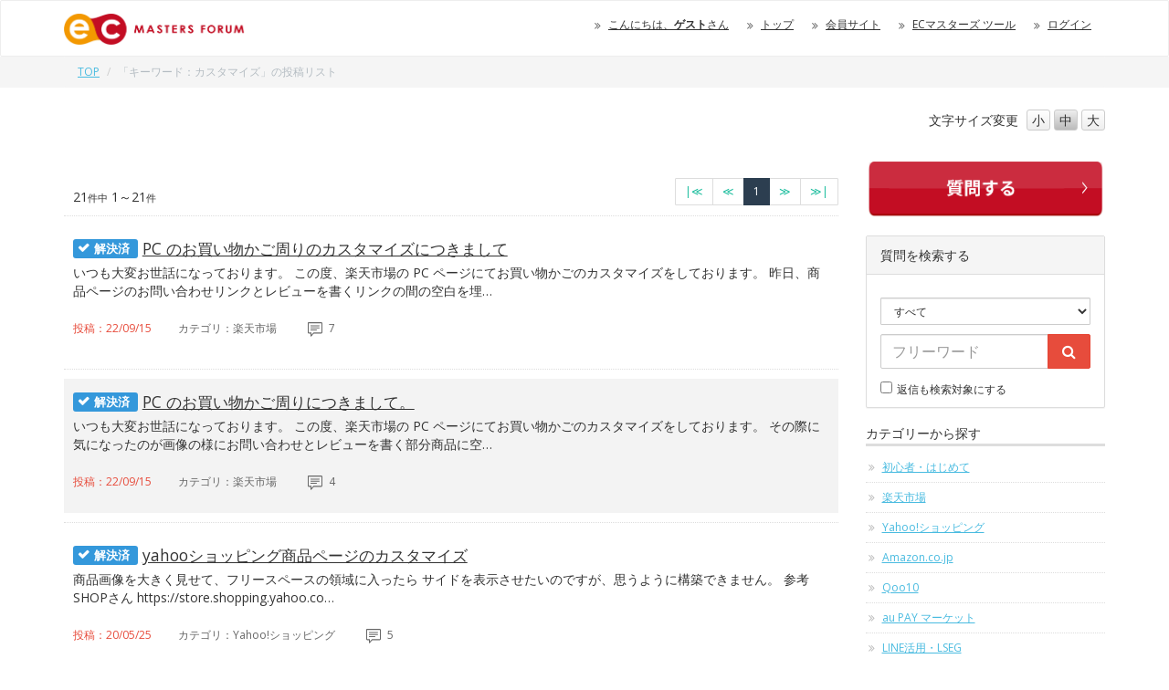

--- FILE ---
content_type: text/html; charset=UTF-8
request_url: https://forum.ec-masters.net/keyword.php?id=150
body_size: 41916
content:
<!DOCTYPE html>
<html>
<head prefix="og: https://ogp.me/ns#">
<!-- Google Tag Manager -->
<script>(function(w,d,s,l,i){w[l]=w[l]||[];w[l].push({'gtm.start':
new Date().getTime(),event:'gtm.js'});var f=d.getElementsByTagName(s)[0],
j=d.createElement(s),dl=l!='dataLayer'?'&l='+l:'';j.async=true;j.src=
'https://www.googletagmanager.com/gtm.js?id='+i+dl;f.parentNode.insertBefore(j,f);
})(window,document,'script','dataLayer','GTM-WV8XQ2CQ');</script>
<!-- End Google Tag Manager -->

<!-- Google Tag Manager -->
<script>(function(w,d,s,l,i){w[l]=w[l]||[];w[l].push({'gtm.start':
new Date().getTime(),event:'gtm.js'});var f=d.getElementsByTagName(s)[0],
j=d.createElement(s),dl=l!='dataLayer'?'&l='+l:'';j.async=true;j.src=
'https://www.googletagmanager.com/gtm.js?id='+i+dl;f.parentNode.insertBefore(j,f);
})(window,document,'script','dataLayer','GTM-MCV4ZPNW');</script>
<!-- End Google Tag Manager -->


<meta charset="utf-8">
<meta http-equiv="X-UA-Compatible" content="IE=edge">
<meta name="viewport" content="width=device-width, initial-scale=1">
<meta name="description" content="">
<meta name="author" content="EC MASTERS">

<meta property="og:url" content="https://forum.ec-masters.net/forum_index.php" />
<meta property="og:type" content="website" />
<meta property="og:title" content="ECマスターズフォーラム" />
<meta property="og:description" content="ネットショップ運営者ためのお悩み解決掲示板" />
<meta property="og:site_name" content="ECマスターズフォーラム" />
<meta property="og:image" content="https://forum.ec-masters.net/img/logo.png" />

<title>「キーワード：カスタマイズ」の投稿リスト｜ECマスターズ フォーラム</title>

<!-- Google tag (gtag.js) --><script async src="https://www.googletagmanager.com/gtag/js?id=G-DJMHV13DJB"></script>
<script>
window.dataLayer = window.dataLayer || [];
function gtag(){dataLayer.push(arguments);}
gtag('js', new Date());
gtag('config', 'G-DJMHV13DJB');
</script>
<!-- Ptengine Tag -->
<script type="text/javascript" src="https://js.ptengine.jp/4a15d4fd.js"></script>
<!-- End Ptengine Tag -->
<link href="css/bootstrap.css" rel="stylesheet" type="text/css">
<link href="css/view_add_style.css" rel="stylesheet" type="text/css">
<link href="css/font-awesome.min.css" rel="stylesheet" type="text/css">
<style>
@media(min-width:768px){div.spoldnewlink{display: none !important;}}
@media(max-width:767px){div.pcoldnewlink{display: none !important;}}

span.label.ic04 {background-color: #3D8B40;}
span.label.ic04:before {font-family:FontAwesome; content:'\f05e';color:#fff; display: block; width: -1em; height: 1em; position: absolute; left: 5px; top: 3px;}
span.label.ic05 {background-color: #FE4CDA;}
span.label.ic05:before {font-family:FontAwesome; content:'\f112';color:#fff; display: block; width: -1em; height: 1em; position: absolute; left: 5px; top: 3px;}
span.label.ic06 {background-color: #008080;}
span.label.ic06:before {font-family:FontAwesome; content:'\f118';color:#fff; display: block; width: -1em; height: 1em; position: absolute; left: 5px; top: 3px;}
span.label.ic07 {background-color: #C000C0;}
span.label.ic07:before {font-family:FontAwesome; content:'\f05a';color:#fff; display: block; width: -1em; height: 1em; position: absolute; left: 5px; top: 6px;}
span.label.ic08 {background-color: #C00000;}
span.label.ic08:before {font-family:FontAwesome; content:'\f05a';color:#fff; display: block; width: -1em; height: 1em; position: absolute; left: 5px; top: 6px;}


// tab-listを<a href対応に
.tab-list {
  display: flex;
  list-style: none;
  margin: 0;
  padding: 0;
  border-bottom: 1px solid #ddd;
}

.tab-list li {
  flex: 1;
  margin-right: 2px;
  padding: 0;
  font-weight: bold;
  font-size: 1.4rem;
}
.tab-list li a {
    display: block;
    padding: 1rem;
    color: #666;
    text-decoration: none;
    font-weight: bold;
    font-size: 1.4rem;
    background: #f5f5f5;
    transition: all 0.3s ease;
}

.tab-list li a:hover {
    color: #666;
}

.tab-list li.active a {
    background: #f44336;
    color: #fff;
}

table.userlist {
	width:100%;
	border-collapse: collapse;
	text-align: left;
	border-top: 1px dotted #ccc;
}
table.userlist td {
	padding: 20px;
	vertical-align: top;
	border-bottom: 1px dotted #ccc;
}
table.userlist tr:nth-child(2n) {
    background: #F3F3F3;
}

table.userbox {
	width:100%;
	border-collapse: collapse;
	text-align: left;
}
table.userbox td {
	padding: 10px;
	vertical-align: top;
}
table.userbox tr:nth-child(2n) {
    background: none;
}
table.userbox tr{
	border-bottom: 1px dotted #ccc;
}
table.userbox tr:last-child {
    border-bottom: none;
}

tr.userboxlast td.userboxlast{
	border-bottom: none;
}

div.ecmbtn {
    border-radius: 10px 10px 10px 10px;
    padding:10px 0px;
    text-align:center;
    border:solid 1px #CCCCCC;
    width:100%;
    font-size:150%;
    margin-bottom:1em;
    background-color:#FFFFFF;
}
div.ecmbtn:hover {
	background-color:#CCCCCC;
	cursor : pointer;
}

.logo{
	height:34px;
}
</style>
<link href="css/custom.20180508.css" rel="stylesheet" type="text/css"><!--[if lt IE 9]>
<script src="//oss.maxcdn.com/html5shiv/3.7.2/html5shiv.min.js"></script>
<script src="//oss.maxcdn.com/respond/1.4.2/respond.min.js"></script>
<![endif]-->
<script src="//code.jquery.com/jquery-1.11.3.min.js"></script>
<script src="js/bootstrap.min.js"></script>

<script type="text/javascript">
$(function() {
    var topBtn = $('#pagetop');    
    topBtn.hide();
    $(window).scroll(function () {
        if ($(this).scrollTop() > 500) {
            topBtn.fadeIn();
        } else {
            topBtn.fadeOut();
        }
    });
    topBtn.click(function () {
        $('body,html').animate({
            scrollTop: 0
        }, 500);
        return false;
    });
});
</script>
<script src="//cdnjs.cloudflare.com/ajax/libs/jquery-cookie/1.4.1/jquery.cookie.min.js"></script>
<script src="js/fontsize.js"></script>
<script id='sc_access_analysis' src='https://sales-crowd.jp/js/sc-web-access-analysis.js' data-token='82d8130e8246e61583e1ada830edcd5af62c82e37cfccfe3c93a4c9af70d733e'></script>
</head>

<body class="no-thank-yu qList popular">

<!-- Google Tag Manager (noscript) -->
<noscript><iframe src="https://www.googletagmanager.com/ns.html?id=GTM-WV8XQ2CQ"
height="0" width="0" style="display:none;visibility:hidden"></iframe></noscript>
<!-- End Google Tag Manager (noscript) -->

<!-- Google Tag Manager (noscript) -->
<noscript><iframe src="https://www.googletagmanager.com/ns.html?id=GTM-MCV4ZPNW"
height="0" width="0" style="display:none;visibility:hidden"></iframe></noscript>
<!-- End Google Tag Manager (noscript) -->
<div id="top" class="wrapper">

<header>
<div class="nav">
<div class="navbar navbar-default">
<div id="headline">
<div class="container">
<div class="navbar-header">
<button type="button" class="navbar-toggle" data-toggle="collapse" data-target="#gnavi">
<span class="sr-only">メニュー</span>
<span class="nav-icon">MENU</span>
</button>
<a href="forum_index.php" class="navbar-brand"><img class="logo" height="34" src="img/logo.png" alt="ECマスターズ フォーラム"></a>
</div><!-- /.navbar-header -->
<div id="gnavi" class="collapse navbar-collapse">
<ul class="nav navbar-nav navbar-right">
	<li class="hidden-sm hidden-xs"><a href="#">こんにちは、<strong>ゲスト</strong>さん</a></li>	<li><a href="forum_index.php">トップ</a></li>
	<li><a href="https://club.ec-masters.net/">会員サイト</a></li>	<li class="visible-xs"><a href="new_quest.php">新着質問</a></li>
	<li class="visible-xs"><a href="new_comment.php">新着回答</a></li>
	<li class="visible-xs"><a href="popular.php">人気の質問</a></li>
	<li class="visible-xs"><a href="new_solv.php">解決済</a></li>
	<li class="visible-xs"><a href="unsolv.php">受付中</a></li>
	<li class="visible-xs"><a href="nocomment.php">未回答</a></li>
	<li class="visible-xs"><a href="user_post.php">質問・返信の一覧</a></li>
	<li class="visible-xs"><a href="favorite_list.php">お気に入り</a></li>
	<li class="visible-xs"><a href="forum_modify.php">ニックネーム変更</a></li>
	<li class="visible-xs"><a href="//tool.ec-masters.net/email.php">E-mailアドレス変更</a></li>
	<li class="visible-xs"><a href="//tool.ec-masters.net/password.php">パスワード変更</a></li>
	<li><a href="//tool.ec-masters.net/home.php">ECマスターズ ツール</a></li>	<li><a href="https://tool.ec-masters.net/login.php?redirect=https%3A%2F%2Fforum.ec-masters.net%2Fkeyword.php%3Fid%3D150">ログイン</a></li>
</ul>
</div><!-- /#gnavi -->
</div><!-- /.navbar -->
</div><!-- /.nav -->

</div><!-- /.container -->
</div><!-- /.headline -->
<div class="breadcrumb_wrap hidden-xs">
<div class="container">
<ol class="breadcrumb">
<li><a href="forum_index.php">TOP</a></li>
<li class="active">「キーワード：カスタマイズ」の投稿リスト</li>
</ol><!-- /#breadcrumb -->
</div><!-- /.container -->
</div><!-- /.breadcrumb_wrap -->
</header> 
<div class="container">
<script>
function settopskin()
{
    document.cookie = "skin=v21;";
    window.location = "forum_index_new.php";
}
</script>
<div class="row">
<div class="col-sm-3 col-sm-offset-9 fontsizebtn">

<ul id="fontSize" class="list-inline text-right">
<li>文字サイズ<span class="hidden-sm">変更</span></li>
<li class="changeBtn">小</li>
<li class="changeBtn">中</li>
<li class="changeBtn">大</li>
</ul>
</div>
</div><div class="row">
<div class="col-sm-9 maincon">
<!-- Revive Adserver Asynchronous JS Tag - Generated with Revive Adserver v5.0.0 --><ins data-revive-zoneid="7" data-revive-id="24b2e777c201256180943ae67fa7696d"></ins><script async src="//ads.ec-masters.net/www/delivery/asyncjs.php"></script><br><br><div id="view"><nav class="clearfix hidden-xs">
		<div class="count pull-left">21<small>件中</small> 1～21<small>件</small></div>
		<ul class="pagination pagination-sm pull-right">
		<li><a href="/keyword.php?id=150" aria-label="最初のページへ"><span aria-hidden="true">|≪</span></a></li><li><a href="/keyword.php?pagenum=1&id=150" aria-label="前のページへ"><span aria-hidden="true">≪</span></a></li><li class="active"><a href="/keyword.php?pagenum=1&id=150">1</a></li><li><a href="/keyword.php?pagenum=1&id=150" aria-label="次のページへ"><span aria-hidden="true">≫</span></a></li><li><a href="/keyword.php?pagenum=1&id=150" aria-label="最終のページへ"><span aria-hidden="true">≫|</span></a>
		</ul>
		</nav><ul class="list-unstyled faqlist js-tab">
<li>
<a href="post_view.php?id=24371">
<h3 class="hidden-xs ellipsis clearfix"><span class="label ic03">解決済</span>PC のお買い物かご周りのカスタマイズにつきまして</h3>
<h3 class="visible-xs clearfix"><span class="label ic03">解決済</span>PC のお買い物かご周りのカスタマイズにつきまして</h3>
<p>いつも大変お世話になっております。

この度、楽天市場の PC ページにてお買い物かごのカスタマイズをしております。

昨日、商品ページのお問い合わせリンクとレビューを書くリンクの間の空白を埋…</p><ul class="list-inline excerpt"><li class="q_date">投稿：22/09/15</li>
<li class="q_cat"><span class="hidden-xs">カテゴリ：</span>楽天市場</li>
<li class="q_reply"><!--返信：--><li class="q_reply"><img src="img/balloon.svg" alt=""> 7</li>
<!--<li class="q_metoo hidden-xs">Me too度：0</li>-->
</ul>
</a>
	</li>
<li>
<a href="post_view.php?id=24365">
<h3 class="hidden-xs ellipsis clearfix"><span class="label ic03">解決済</span>PC のお買い物かご周りにつきまして。</h3>
<h3 class="visible-xs clearfix"><span class="label ic03">解決済</span>PC のお買い物かご周りにつきまして。</h3>
<p>いつも大変お世話になっております。

この度、楽天市場の PC ページにてお買い物かごのカスタマイズをしております。

その際に気になったのが画像の様にお問い合わせとレビューを書く部分商品に空…</p><ul class="list-inline excerpt"><li class="q_date">投稿：22/09/15</li>
<li class="q_cat"><span class="hidden-xs">カテゴリ：</span>楽天市場</li>
<li class="q_reply"><!--返信：--><li class="q_reply"><img src="img/balloon.svg" alt=""> 4</li>
<!--<li class="q_metoo hidden-xs">Me too度：0</li>-->
</ul>
</a>
	</li>
<li>
<a href="post_view.php?id=14657">
<h3 class="hidden-xs ellipsis clearfix"><span class="label ic03">解決済</span>yahooショッピング商品ページのカスタマイズ</h3>
<h3 class="visible-xs clearfix"><span class="label ic03">解決済</span>yahooショッピング商品ページのカスタマイズ</h3>
<p>商品画像を大きく見せて、フリースペースの領域に入ったら
サイドを表示させたいのですが、思うように構築できません。
参考SHOPさん
https://store.shopping.yahoo.co…</p><ul class="list-inline excerpt"><li class="q_date">投稿：20/05/25</li>
<li class="q_cat"><span class="hidden-xs">カテゴリ：</span>Yahoo!ショッピング</li>
<li class="q_reply"><!--返信：--><li class="q_reply"><img src="img/balloon.svg" alt=""> 5</li>
<!--<li class="q_metoo hidden-xs">Me too度：0</li>-->
</ul>
</a>
	</li>
<li>
<a href="post_view.php?id=13654">
<h3 class="hidden-xs ellipsis clearfix"><span class="label ic03">解決済</span>お気に入りボタンと資料請求ボタンについて</h3>
<h3 class="visible-xs clearfix"><span class="label ic03">解決済</span>お気に入りボタンと資料請求ボタンについて</h3>
<p>いつもサポートをいただきありがとうございます。

デザインレシピに記載のタグにて、PC商品ページにお気に入りボタンを設置したいのですが、画像サイズが縮小表示されません。
1200x300の画像を…</p><ul class="list-inline excerpt"><li class="q_date">投稿：20/02/19</li>
<li class="q_cat"><span class="hidden-xs">カテゴリ：</span>楽天市場</li>
<li class="q_reply"><!--返信：--><li class="q_reply"><img src="img/balloon.svg" alt=""> 16</li>
<!--<li class="q_metoo hidden-xs">Me too度：0</li>-->
</ul>
</a>
	</li>
<li>
<a href="post_view.php?id=13467">
<h3 class="hidden-xs ellipsis clearfix"><span class="label ic03">解決済</span>楽天買い物カゴボタンのカスタマイズについて</h3>
<h3 class="visible-xs clearfix"><span class="label ic03">解決済</span>楽天買い物カゴボタンのカスタマイズについて</h3>
<p>ご担当者様
お世話になっております。

ＭＩＣの小林と申します。
楽天の買い物カゴを入れるボタンをカスタマイズしていたのですが、
先日からうまく機能しなくなりました。
下記のような記述を共…</p><ul class="list-inline excerpt"><li class="q_date">投稿：20/02/03</li>
<li class="q_cat"><span class="hidden-xs">カテゴリ：</span>楽天市場</li>
<li class="q_reply"><!--返信：--><li class="q_reply"><img src="img/balloon.svg" alt=""> 2</li>
<!--<li class="q_metoo hidden-xs">Me too度：0</li>-->
</ul>
</a>
	</li>
<li>
<a href="post_view.php?id=13229">
<h3 class="hidden-xs ellipsis clearfix"><span class="label ic03">解決済</span>イベント告知く君から始めてみようと・・・</h3>
<h3 class="visible-xs clearfix"><span class="label ic03">解決済</span>イベント告知く君から始めてみようと・・・</h3>
<p>完全に初歩的な質問で恐縮です。
EC運営（本店・楽天・ヤフー）をして数年が経つのですが、システムやWEB構築に関して素人の私一人で運営しております。
過去の立ち上げ時や、リニューアル時は都度制作会…</p><ul class="list-inline excerpt"><li class="q_date">投稿：20/01/08</li>
<li class="q_cat"><span class="hidden-xs">カテゴリ：</span>初心者・はじめて</li>
<li class="q_reply"><!--返信：--><li class="q_reply"><img src="img/balloon.svg" alt=""> 6</li>
<!--<li class="q_metoo hidden-xs">Me too度：0</li>-->
</ul>
</a>
	</li>
<li>
<a href="post_view.php?id=12938">
<h3 class="hidden-xs ellipsis clearfix"><span class="label ic02">質問中</span>お気に入りボタンカスタマイズ</h3>
<h3 class="visible-xs clearfix"><span class="label ic02">質問中</span>お気に入りボタンカスタマイズ</h3>
<p>お気に入りボタンカスタマイズの設定をデザインレシピを参考に行いまいしたが、chromeのみお気に入り商品・お気に入りショップが共にクリック出来ない状態になっております。
こちらの改善策はございますで…</p><ul class="list-inline excerpt"><li class="q_date">投稿：19/12/02</li>
<li class="q_cat"><span class="hidden-xs">カテゴリ：</span>会員専用ツール</li>
<li class="q_reply"><!--返信：--><li class="q_reply"><img src="img/balloon.svg" alt=""> 1</li>
<!--<li class="q_metoo hidden-xs">Me too度：0</li>-->
</ul>
</a>
	</li>
<li>
<a href="post_view.php?id=12745">
<h3 class="hidden-xs ellipsis clearfix"><span class="label ic03">解決済</span>イベント告知君(R)のデフォルトイベントを削除することはできますか？</h3>
<h3 class="visible-xs clearfix"><span class="label ic03">解決済</span>イベント告知君(R)のデフォルトイベントを削除する...</h3>
<p>5と0の日やスポンサーチーム勝利など、主要なイベントに絞って表示したいのですが、可能ですか？

もしくは、表示させるイベントを編集できると嬉しいです。</p><ul class="list-inline excerpt"><li class="q_date">投稿：19/11/14</li>
<li class="q_cat"><span class="hidden-xs">カテゴリ：</span>楽天市場</li>
<li class="q_reply"><!--返信：--><li class="q_reply"><img src="img/balloon.svg" alt=""> 2</li>
<!--<li class="q_metoo hidden-xs">Me too度：0</li>-->
</ul>
</a>
	</li>
<li>
<a href="post_view.php?id=8028">
<h3 class="hidden-xs ellipsis clearfix"><span class="label ic03">解決済</span>楽天スマホサイト下部の固定メニュー設置方法について</h3>
<h3 class="visible-xs clearfix"><span class="label ic03">解決済</span>楽天スマホサイト下部の固定メニュー設置方法について</h3>
<p>いつもお世話になっております。

06月15日（15:05）に「楽天スマホサイトの下部に追従型固定メニュー設置する方法について」というタイトルで質問させて頂いた小高と申します。その節は丁寧に教えて…</p><ul class="list-inline excerpt"><li class="q_date">投稿：18/06/21</li>
<li class="q_cat"><span class="hidden-xs">カテゴリ：</span>楽天市場</li>
<li class="q_reply"><!--返信：--><li class="q_reply"><img src="img/balloon.svg" alt=""> 2</li>
<!--<li class="q_metoo hidden-xs">Me too度：0</li>-->
</ul>
</a>
	</li>
<li>
<a href="post_view.php?id=7965">
<h3 class="hidden-xs ellipsis clearfix"><span class="label ic03">解決済</span>楽天スマホサイトの下部に追従型固定メニュー設置する方法について</h3>
<h3 class="visible-xs clearfix"><span class="label ic03">解決済</span>楽天スマホサイトの下部に追従型固定メニュー設置する...</h3>
<p>お世話になります。

楽天市場のスマートフォン用商品ページに
買い物かごボタンなどに重ならないようにフローティングメニューを下部に設置したいのですが、簡単に設置する方法はありますでしょうか？
…</p><ul class="list-inline excerpt"><li class="q_date">投稿：18/06/15</li>
<li class="q_cat"><span class="hidden-xs">カテゴリ：</span>初心者・はじめて</li>
<li class="q_reply"><!--返信：--><li class="q_reply"><img src="img/balloon.svg" alt=""> 2</li>
<!--<li class="q_metoo hidden-xs">Me too度：0</li>-->
</ul>
</a>
	</li>
<li>
<a href="post_view.php?id=7150">
<h3 class="hidden-xs ellipsis clearfix"><span class="label ic03">解決済</span>カテゴリーページでの3段組 or 2段組 レイアウトについて</h3>
<h3 class="visible-xs clearfix"><span class="label ic03">解決済</span>カテゴリーページでの3段組 or 2段組 レイアウ...</h3>
<p>お世話になっております。

3段組 or 2段組 レイアウトへ変更したいと考えています。

下記のcssを参考にしておりますが、変更するとサムネイル画像の解像度が荒くなってしまい非常に見栄えが…</p><ul class="list-inline excerpt"><li class="q_date">投稿：18/03/14</li>
<li class="q_cat"><span class="hidden-xs">カテゴリ：</span>楽天市場</li>
<li class="q_reply"><!--返信：--><li class="q_reply"><img src="img/balloon.svg" alt=""> 4</li>
<!--<li class="q_metoo hidden-xs">Me too度：0</li>-->
</ul>
</a>
	</li>
<li>
<a href="post_view.php?id=5965">
<h3 class="hidden-xs ellipsis clearfix"><span class="label ic03">解決済</span>ヤフーショッピングでのお気に入りボタンのカスタマイズ</h3>
<h3 class="visible-xs clearfix"><span class="label ic03">解決済</span>ヤフーショッピングでのお気に入りボタンのカスタマイ...</h3>
<p>いつもお世話になっております。

楽天でお気に入りボタンのカスタマイズができるのは知っていたのですが、
ヤフーショッピングでも変えている店舗がありました。
https://store.shop…</p><ul class="list-inline excerpt"><li class="q_date">投稿：17/09/22</li>
<li class="q_cat"><span class="hidden-xs">カテゴリ：</span>Yahoo!ショッピング</li>
<li class="q_reply"><!--返信：--><li class="q_reply"><img src="img/balloon.svg" alt=""> 2</li>
<!--<li class="q_metoo hidden-xs">Me too度：0</li>-->
</ul>
</a>
	</li>
<li>
<a href="post_view.php?id=4267">
<h3 class="hidden-xs ellipsis clearfix"><span class="label ic03">解決済</span>スマホ 項目選択肢 カスタマイズ</h3>
<h3 class="visible-xs clearfix"><span class="label ic03">解決済</span>スマホ 項目選択肢 カスタマイズ</h3>
<p>スマホ選択肢カスタマイズについての質問です。

過去の質問より、スマホでの項目選択肢のカスタマイズをして、枠の色や文字の色、大きさなどの変更をしているのですが、
商品ページに入り、スマホ画面下に…</p><ul class="list-inline excerpt"><li class="q_date">投稿：17/01/19</li>
<li class="q_cat"><span class="hidden-xs">カテゴリ：</span>楽天市場</li>
<li class="q_reply"><!--返信：--><li class="q_reply"><img src="img/balloon.svg" alt=""> 4</li>
<!--<li class="q_metoo hidden-xs">Me too度：0</li>-->
</ul>
</a>
	</li>
<li>
<a href="post_view.php?id=4102">
<h3 class="hidden-xs ellipsis clearfix"><span class="label ic03">解決済</span>PCページでの「かごに追加」ボタンについて</h3>
<h3 class="visible-xs clearfix"><span class="label ic03">解決済</span>PCページでの「かごに追加」ボタンについて</h3>
<p>下記ショップにて、スマホページに見られる「商品をかごに追加」のボタンがあるのですが、この表示はどこか設定で出来るのでしょうか？それとも、何か記述を追加して表示したものでしょうか？

http://…</p><ul class="list-inline excerpt"><li class="q_date">投稿：16/12/14</li>
<li class="q_cat"><span class="hidden-xs">カテゴリ：</span>楽天市場</li>
<li class="q_reply"><!--返信：--><li class="q_reply"><img src="img/balloon.svg" alt=""> 3</li>
<!--<li class="q_metoo hidden-xs">Me too度：0</li>-->
</ul>
</a>
	</li>
<li>
<a href="post_view.php?id=3285">
<h3 class="hidden-xs ellipsis clearfix"><span class="label ic03">解決済</span>項目選択肢のカスタマイズで、項目名が縦方向中央位置に来ない</h3>
<h3 class="visible-xs clearfix"><span class="label ic03">解決済</span>項目選択肢のカスタマイズで、項目名が縦方向中央位置...</h3>
<p>お世話になっております。

先ほど質問した内容の続きです。
2つに渡り、申し訳ございません。

項目選択肢を、以前のフォーラムにあったものを参考にし、ほぼ作成できました。
ですが、項目名が…</p><ul class="list-inline excerpt"><li class="q_date">投稿：16/08/05</li>
<li class="q_cat"><span class="hidden-xs">カテゴリ：</span>楽天市場</li>
<li class="q_reply"><!--返信：--><li class="q_reply"><img src="img/balloon.svg" alt=""> 2</li>
<!--<li class="q_metoo hidden-xs">Me too度：0</li>-->
</ul>
</a>
	</li>
<li>
<a href="post_view.php?id=2621">
<h3 class="hidden-xs ellipsis clearfix"><span class="label ic03">解決済</span>複数商品登録ページのお気に入りボタン配列について</h3>
<h3 class="visible-xs clearfix"><span class="label ic03">解決済</span>複数商品登録ページのお気に入りボタン配列について</h3>
<p>お世話になります。
複数商品登録（カテゴリーページの買い物ボタン付き）ページの
お気に入り登録ボタンとお気に入りショップ登録ボタンが、どうしても
横ならびになりません。
ご指導いただけないでし…</p><ul class="list-inline excerpt"><li class="q_date">投稿：16/03/25</li>
<li class="q_cat"><span class="hidden-xs">カテゴリ：</span>楽天市場</li>
<li class="q_reply"><!--返信：--><li class="q_reply"><img src="img/balloon.svg" alt=""> 4</li>
<!--<li class="q_metoo hidden-xs">Me too度：0</li>-->
</ul>
</a>
	</li>
<li>
<a href="post_view.php?id=1878">
<h3 class="hidden-xs ellipsis clearfix"><span class="label ic03">解決済</span>お気に入りボタンのカスタマイズ</h3>
<h3 class="visible-xs clearfix"><span class="label ic03">解決済</span>お気に入りボタンのカスタマイズ</h3>
<p>お世話になります。

「お気に入りボタンのカスタマイズ」
https://club.ec-masters.net/index.php?ecm-designcustomize

を参考にし、お…</p><ul class="list-inline excerpt"><li class="q_date">投稿：15/11/30</li>
<li class="q_cat"><span class="hidden-xs">カテゴリ：</span>楽天市場</li>
<li class="q_reply"><!--返信：--><li class="q_reply"><img src="img/balloon.svg" alt=""> 2</li>
<!--<li class="q_metoo hidden-xs">Me too度：0</li>-->
</ul>
</a>
	</li>
<li>
<a href="post_view.php?id=1740">
<h3 class="hidden-xs ellipsis clearfix"><span class="label ic03">解決済</span>売切れ時の”在庫なし</h3>
<h3 class="visible-xs clearfix"><span class="label ic03">解決済</span>売切れ時の”在庫なし</h3>
<p>お世話になります。商品が売切れた時、"在庫なし"の赤文字が画像近くに自動表示されますが、お客様がひと目で区別できるように、透ける"SOLD OUT"の帯を画像の真ん中に置きたいと思っています。そして、…</p><ul class="list-inline excerpt"><li class="q_date">投稿：15/11/12</li>
<li class="q_cat"><span class="hidden-xs">カテゴリ：</span>楽天市場</li>
<li class="q_reply"><!--返信：--><li class="q_reply"><img src="img/balloon.svg" alt=""> 5</li>
<!--<li class="q_metoo hidden-xs">Me too度：0</li>-->
</ul>
</a>
	</li>
<li>
<a href="post_view.php?id=1165">
<h3 class="hidden-xs ellipsis clearfix"><span class="label ic03">解決済</span>買い物かご上のバナーを追加すると、数量入力枠左にある</h3>
<h3 class="visible-xs clearfix"><span class="label ic03">解決済</span>買い物かご上のバナーを追加すると、数量入力枠左にあ...</h3>
<p>今までの質問を見させていただきました。
商品名などをこれからどんどん見直していこうと思っています。

ECCから定期的にくるメールの中に、買い物かご上にバナーを差し込むCSSがあり、
それを"…</p><ul class="list-inline excerpt"><li class="q_date">投稿：15/08/11</li>
<li class="q_cat"><span class="hidden-xs">カテゴリ：</span>楽天市場</li>
<li class="q_reply"><!--返信：--><li class="q_reply"><img src="img/balloon.svg" alt=""> 2</li>
<!--<li class="q_metoo hidden-xs">Me too度：0</li>-->
</ul>
</a>
	</li>
<li>
<a href="post_view.php?id=421">
<h3 class="hidden-xs ellipsis clearfix"><span class="label ic03">解決済</span>楽天商品ページ上部「全会員●倍ポイントアップキャンペーン中」のフォントサイズ等の変更</h3>
<h3 class="visible-xs clearfix"><span class="label ic03">解決済</span>楽天商品ページ上部「全会員●倍ポイントアップキャン...</h3>
<p>http://item.rakuten.co.jp/teresa/w-dakota-5612/

こちらの商品ページ上部にあるような、
ポイント設定をしている場合のフォントや背景は
どこの箇所…</p><ul class="list-inline excerpt"><li class="q_date">投稿：15/04/12</li>
<li class="q_cat"><span class="hidden-xs">カテゴリ：</span>楽天市場</li>
<li class="q_reply"><!--返信：--><li class="q_reply"><img src="img/balloon.svg" alt=""> 2</li>
<!--<li class="q_metoo hidden-xs">Me too度：0</li>-->
</ul>
</a>
	</li>
<li>
<a href="post_view.php?id=391">
<h3 class="hidden-xs ellipsis clearfix"><span class="label ic03">解決済</span>予約ボタンの変更</h3>
<h3 class="visible-xs clearfix"><span class="label ic03">解決済</span>予約ボタンの変更</h3>
<p>お世話になりますnaoyaでございます。

現在買い物かごはデザインを変更しているのですが、「予約する」ボタンも買い物カゴのように変更したいのですが、どのようにすればいいのでしょうか？

よろ…</p><ul class="list-inline excerpt"><li class="q_date">投稿：15/04/07</li>
<li class="q_cat"><span class="hidden-xs">カテゴリ：</span>楽天市場</li>
<li class="q_reply"><!--返信：--><li class="q_reply"><img src="img/balloon.svg" alt=""> 4</li>
<!--<li class="q_metoo hidden-xs">Me too度：0</li>-->
</ul>
</a>
	</li>
</ul><nav class="clearfix">
		<div class="count pull-left">21<small>件中</small> 1～21<small>件</small></div>
		<ul class="pagination pagination-sm pull-right">
		<li><a href="/keyword.php?id=150" aria-label="最初のページへ"><span aria-hidden="true">|≪</span></a></li><li><a href="/keyword.php?pagenum=1&id=150" aria-label="前のページへ"><span aria-hidden="true">≪</span></a></li><li class="active"><a href="/keyword.php?pagenum=1&id=150">1</a></li><li><a href="/keyword.php?pagenum=1&id=150" aria-label="次のページへ"><span aria-hidden="true">≫</span></a></li><li><a href="/keyword.php?pagenum=1&id=150" aria-label="最終のページへ"><span aria-hidden="true">≫|</span></a>
		</ul>
		</nav></div>
</div><!-- /.col -->
<div class="col-sm-3 sidebar">
<!-- 広告 -->

<!-- 300x175バナー-->
<!-- Revive Adserver Asynchronous JS Tag - Generated with Revive Adserver v5.0.0 -->
<div class="square_banner">
<ins data-revive-zoneid="2" data-revive-id="24b2e777c201256180943ae67fa7696d"></ins>
<script async src="//ads.ec-masters.net/www/delivery/asyncjs.php"></script>
</div>

<!-- 右下のバナー設定 -->
  <div id="revive-float" class="revive-float" aria-live="polite">
    <ins data-revive-zoneid="55" data-revive-id="24b2e777c201256180943ae67fa7696d"></ins>
    <script async src="https://ads.ec-masters.net/www/delivery/asyncjs.php"></script>
    <button type="button" class="revive-close" aria-label="バナーを閉じる">×</button>
  </div>
  <script>
    // 閉じるボタン
    document.addEventListener('click', function(e){
      if(e.target.closest('.revive-close')){
        var box = document.getElementById('revive-float');
        if (box) box.style.display = 'none';
      }
    });
  </script>
<style>
#revive-float {
  position: fixed !important;
  right: 16px !important;
  bottom: 16px !important;
  top: auto !important;
  z-index: 9999;
  border-radius: 12px;
  overflow: hidden;
}

/* 閉じるボタン */
#revive-float .revive-close {
  position: absolute;
  top: 0;
  right: 0;
  width: 28px;
  height: 28px;
  border-radius: 14px;
  border: none;
  background: rgba(0,0,0,.6);
  color: #fff;
  font-size: 16px;
  line-height: 28px;
  text-align: center;
  cursor: pointer;
}

/* スマホの場合は非表示 */
@media (max-width: 767px) {
  #revive-float {
    display: none !important;
  }
}
</style>

<!-- 会員登録して質問する -->
<div class="whitepaper">
<a href="https://ec-masters.net/lp/forum_experience?utm_campaign=forum&utm_source=google&utm_medium=rignt_navi" target="_blank" class="InformationRequest"><img src="https://club.ec-masters.net/swfu/d/forum_btn2.png" width="100%";></a>
</div>

<style>
.square_banner,.whitepaper {
  text-align: center;
  margin-bottom: 20px;
}

/* ===== モバイル表示 ===== */
@media (max-width: 768px) {
    /* サイド広告・資料請求 */
    .col-sm-3.sidebar ins a,
    .InformationRequest{
        text-align:center;
        display:block;
    }
    .col-sm-3.sidebar ins a img,
    .InformationRequest img {
        width: 100%;
        max-width:300px;
    }
}
</style>
<!-- new  added  yamaoka --><div class="panel panel-default sidebox">
<div class="panel-heading">質問を検索する</div>
<div class="panel-body">
<form id="searchform" action="search.php" method="get" onsubmit="ga('send','event','search','click',document.querySelector('#searchform #searchword').value, 1);">
<div class="form-group form-group-sm">
<select name="c" class="form-control">
<option value="0" selected="selected">すべて</option><option value="18">初心者・はじめて</option><option value="1">楽天市場</option><option value="3">Yahoo!ショッピング</option><option value="2">Amazon.co.jp</option><option value="12">Qoo10</option><option value="10">au PAY マーケット</option><option value="29">LINE活用・LSEG</option><option value="31">RPP運用自動化ツール「RAT」</option><option value="32">らくらくーぽん</option><option value="33">最強配送ラベル（配送品質向上制度）</option><option value="11">ポンパレモール</option><option value="4">会員専用ツール</option><option value="8">本店サイト</option><option value="27">共通の送料込みライン</option><option value="13">ツール設置・利用</option><option value="17">ECステーション</option><option value="20">海外進出</option><option value="21">マッチング・コラボレーション</option><option value="24">楽天ペイ</option><option value="25">RPP攻略ツール情報交換</option><option value="22">商品画像登録ガイドライン</option><option value="30">ツール改善コミュニティ</option><option value="34">RPA</option><option value="15">業者営業情報・相談</option><option value="14">システム導入支援</option><option value="28">会計・経理相談</option><option value="6">作業効率化</option><option value="26">EC MASTERS LABS</option><option value="9">パソコントラブル</option><option value="35">サポートレター</option><option value="7">その他</option></select>
</div><!-- /.form-group -->
<div class="form-group">
<div class="input-group">
<input type="text" id="searchword" name="id" value="" class="form-control" placeholder="フリーワード">
<span class="input-group-btn">
<button class="btn btn-danger" type="submit"><i class="fa fa-search" aria-hidden="true"></i></button>
</span>
</div>
</div><!-- /.form-group -->
<div class="form-group form-group-sm text-left">
<input type="checkbox" name="r" value="1">返信も検索対象にする
</div><!-- /.form-group -->
</form>
</div><!-- /.panel-body -->
</div><!-- /.panel -->


<div class="cat_menu sidebox">
</div><!-- /.cat_menu -->


<div class="my_menu sidebox">
<h4>カテゴリーから探す</h4>
<ul class="list-unstyled">
<li><a href="category.php?id=18" onclick="ga('send','event','category','click','18', 1);">初心者・はじめて</a></li><li><a href="category.php?id=1" onclick="ga('send','event','category','click','1', 1);">楽天市場</a></li><li><a href="category.php?id=3" onclick="ga('send','event','category','click','3', 1);">Yahoo!ショッピング</a></li><li><a href="category.php?id=2" onclick="ga('send','event','category','click','2', 1);">Amazon.co.jp</a></li><li><a href="category.php?id=12" onclick="ga('send','event','category','click','12', 1);">Qoo10</a></li><li><a href="category.php?id=10" onclick="ga('send','event','category','click','10', 1);">au PAY マーケット</a></li><li><a href="category.php?id=29" onclick="ga('send','event','category','click','29', 1);">LINE活用・LSEG</a></li><li><a href="category.php?id=31" onclick="ga('send','event','category','click','31', 1);">RPP運用自動化ツール「RAT」</a></li><li><a href="category.php?id=32" onclick="ga('send','event','category','click','32', 1);">らくらくーぽん</a></li><li><a href="category.php?id=33" onclick="ga('send','event','category','click','33', 1);">最強配送ラベル（配送品質向上制度）</a></li><li><a href="category.php?id=11" onclick="ga('send','event','category','click','11', 1);">ポンパレモール</a></li><li><a href="category.php?id=4" onclick="ga('send','event','category','click','4', 1);">会員専用ツール</a></li><li><a href="category.php?id=8" onclick="ga('send','event','category','click','8', 1);">本店サイト</a></li><li><a href="category.php?id=27" onclick="ga('send','event','category','click','27', 1);">共通の送料込みライン</a></li><li><a href="category.php?id=13" onclick="ga('send','event','category','click','13', 1);">ツール設置・利用</a></li><li><a href="category.php?id=17" onclick="ga('send','event','category','click','17', 1);">ECステーション</a></li><li><a href="category.php?id=20" onclick="ga('send','event','category','click','20', 1);">海外進出</a></li><li><a href="category.php?id=21" onclick="ga('send','event','category','click','21', 1);">マッチング・コラボレーション</a></li><li><a href="category.php?id=24" onclick="ga('send','event','category','click','24', 1);">楽天ペイ</a></li><li><a href="category.php?id=25" onclick="ga('send','event','category','click','25', 1);">RPP攻略ツール情報交換</a></li><li><a href="category.php?id=22" onclick="ga('send','event','category','click','22', 1);">商品画像登録ガイドライン</a></li><li><a href="category.php?id=30" onclick="ga('send','event','category','click','30', 1);">ツール改善コミュニティ</a></li><li><a href="category.php?id=34" onclick="ga('send','event','category','click','34', 1);">RPA</a></li><li><a href="category.php?id=15" onclick="ga('send','event','category','click','15', 1);">業者営業情報・相談</a></li><li><a href="category.php?id=14" onclick="ga('send','event','category','click','14', 1);">システム導入支援</a></li><li><a href="category.php?id=28" onclick="ga('send','event','category','click','28', 1);">会計・経理相談</a></li><li><a href="category.php?id=6" onclick="ga('send','event','category','click','6', 1);">作業効率化</a></li><li><a href="category.php?id=26" onclick="ga('send','event','category','click','26', 1);">EC MASTERS LABS</a></li><li><a href="category.php?id=9" onclick="ga('send','event','category','click','9', 1);">パソコントラブル</a></li><li><a href="category.php?id=35" onclick="ga('send','event','category','click','35', 1);">サポートレター</a></li><li><a href="category.php?id=7" onclick="ga('send','event','category','click','7', 1);">その他</a></li></ul>
</div><!-- /.my_menu -->
</div><!-- /.col -->
</div><!-- /.row -->
</div><!-- /.container -->

<div id="pagetop"><a href="#top"><i class="fa fa-chevron-circle-up fa-3x" aria-hidden="true"></i></a></div>

<footer>
<div class="container clearfix">
<ul class="list-unstyled pull-left">
<li><a href="https://club.ec-masters.net/index.php?ecm-rules">ECマスターズクラブ会員規約</a></li>
</ul>
<ul class="list-unstyled pull-left">
<li><a href="https://club.ec-masters.net/index.php?ecm-privacypolicy">プライバシーポリシー</a></li>
</ul>
<div class="pull-right"><i class="fa fa-copyright"></i>2026 <a href="https://www.ec-masters.co.jp/" target="_blank">日本ECサービス株式会社</a> All Rights Reserved.</div>
</div><!-- /.container -->
</footer>
<!-- add --><script>
  (function(i,s,o,g,r,a,m){i['GoogleAnalyticsObject']=r;i[r]=i[r]||function(){
  (i[r].q=i[r].q||[]).push(arguments)},i[r].l=1*new Date();a=s.createElement(o),
  m=s.getElementsByTagName(o)[0];a.async=1;a.src=g;m.parentNode.insertBefore(a,m)
  })(window,document,'script','https://www.google-analytics.com/analytics.js','ga');

  ga('create', 'UA-56584642-12', 'auto');
  ga('send', 'pageview');
</script><script type="text/javascript">
        window._pt_lt = new Date().getTime();
        window._pt_sp_2 = [];
        _pt_sp_2.push('setAccount,65251b91');
        var _protocol = (("https:" == document.location.protocol) ? " https://" : " http://");
        (function() {
            var atag = document.createElement('script'); atag.type = 'text/javascript'; atag.async = true;
            atag.src = _protocol + 'js.ptengine.jp/pta.js';
            var stag = document.createElement('script'); stag.type = 'text/javascript'; stag.async = true;
            stag.src = _protocol + 'js.ptengine.jp/pts.js';
            var s = document.getElementsByTagName('script')[0];
            s.parentNode.insertBefore(atag, s); s.parentNode.insertBefore(stag, s);
        })();
    </script>
        
	
</div><!-- /#wrapper -->
</body>
</html>